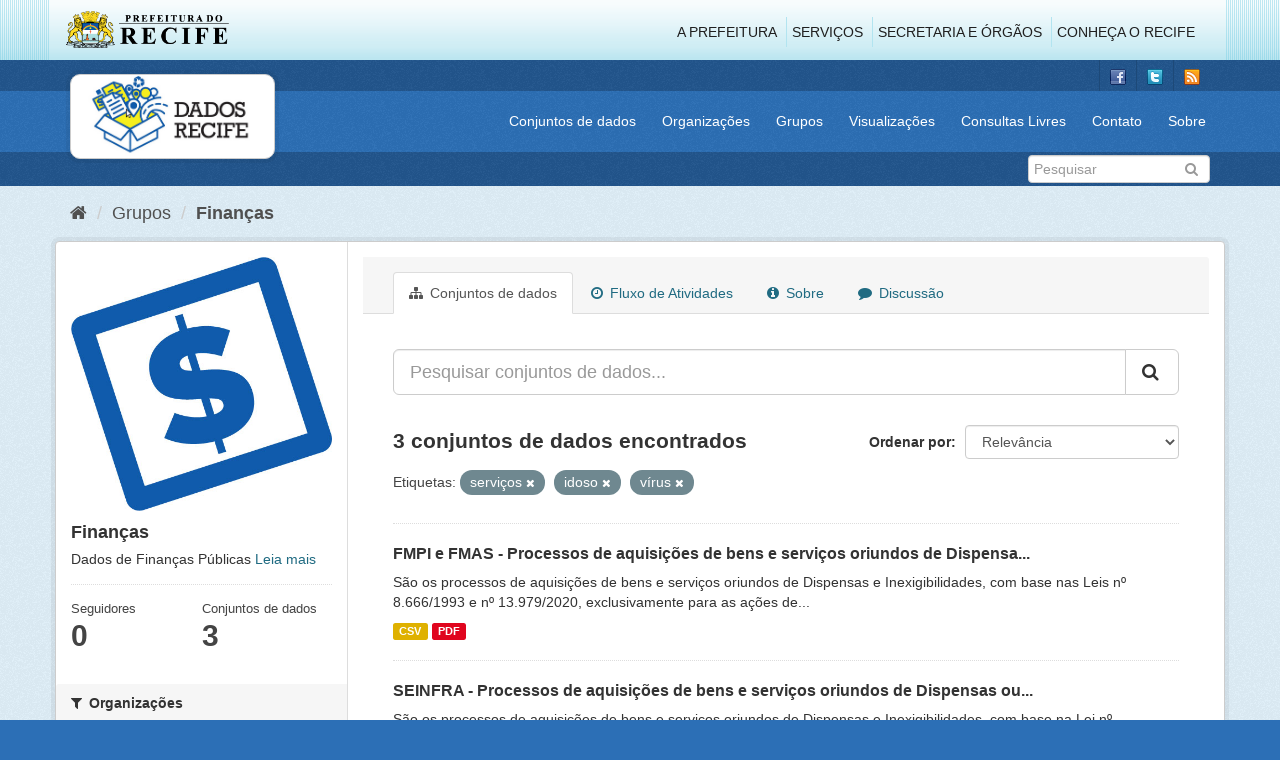

--- FILE ---
content_type: text/html; charset=utf-8
request_url: http://www.dados.recife.pe.gov.br/group/3473660f-745c-4502-91f7-31ff9ea451ff?tags=servi%C3%A7os&tags=idoso&tags=v%C3%ADrus&_tags_limit=0
body_size: 65140
content:
<!DOCTYPE html>
<!--[if IE 9]> <html lang="pt_BR" class="ie9"> <![endif]-->
<!--[if gt IE 8]><!--> <html lang="pt_BR"> <!--<![endif]-->
  <head>
    <link rel="stylesheet" type="text/css" href="/fanstatic/vendor/:version:2020-04-07T07:34:31.07/select2/select2.css" />
<link rel="stylesheet" type="text/css" href="/fanstatic/css/:version:2020-04-07T07:34:31.06/main.min.css" />
<link rel="stylesheet" type="text/css" href="/fanstatic/vendor/:version:2020-04-07T07:34:31.07/font-awesome/css/font-awesome.min.css" />
<link rel="stylesheet" type="text/css" href="/fanstatic/ckanext-geoview/:version:2019-10-08T10:45:21.02/css/geo-resource-styles.css" />

    <meta charset="utf-8" />
      <meta name="generator" content="ckan 2.8.2" />
      <meta name="viewport" content="width=device-width, initial-scale=1.0">
    <title>Finanças - Grupos - Portal de Dados Abertos da Cidade do Recife</title>

    
    
  
  <link rel="shortcut icon" href="/base/images/favicon.ico" />
    
  
    <script type="text/javascript">
  (function(i,s,o,g,r,a,m){i['GoogleAnalyticsObject']=r;i[r]=i[r]||function(){
  (i[r].q=i[r].q||[]).push(arguments)},i[r].l=1*new Date();a=s.createElement(o),
  m=s.getElementsByTagName(o)[0];a.async=1;a.src=g;m.parentNode.insertBefore(a,m)
  })(window,document,'script','//www.google-analytics.com/analytics.js','ga');

  ga('create', 'G-F8QPH4EF84', 'auto', {});
     
  ga('set', 'anonymizeIp', true);
  ga('send', 'pageview');
</script>
  

  <link rel="alternate" type="application/atom+xml" title="Portal de Dados Abertos da Cidade do Recife - Conjuntos de dados no grupo: Finanças" href="feed.group?id=financas" />
<link rel="alternate" type="application/atom+xml" title="Portal de Dados Abertos da Cidade do Recife - Histórico de Revisões" href="/revision/list?days=1&amp;format=atom" />

    
      
    
    


    
      
      
    
    
  </head>

  
  <body data-site-root="http://dados.recife.pe.gov.br/" data-locale-root="http://dados.recife.pe.gov.br/" >

    
    <div class="hide"><a href="#content">Pular para o conteúdo</a></div>
  

  
     
<header class="header-recife">
  <section class="header-recife-links">
    <div class="header-recife-bg">
      <div class="container">
        <div class="recife-row row">
          <div class="col-md-2">
            <div class="logo-recife"><a target="_blank" href="http://www.recife.pe.gov.br"><img title="" alt="" src="/base/images/logopcr.png"></a></div>
          </div>
          <div class="col-md-10">
            <div class="nav-recife" style="padding-top: 17px; padding-right: 10px;">
              <ul class="list-inline pull-right" >
                <li><a target="_blank" href="http://www2.recife.pe.gov.br/pagina/sobre-prefeitura-do-recife">A Prefeitura</a></li>
                <li class="r-li-recife"><a target="_blank" href="http://www2.recife.pe.gov.br/servicos/cidadao">Serviços</a></li>
                <li class="r-li-recife"><a target="_blank" href="http://www2.recife.pe.gov.br/pagina/horarios-de-atendimento-das-secretarias-e-orgaos">Secretaria e Órgãos</a></li>
                <li class="r-li-recife"><a target="_blank" href="http://www.turismonorecife.com.br/pt-br/a-cidade">Conheça o Recife</a></li>
              </ul>
            </div>
          </div>
        </div>
      </div>
    </div>
  </section>
</header>
<header class="account-masthead">
  <div class="container">
    <div class="account avatar">
      <ul class="unstyled">
        <li>
          <a href="https://www.facebook.com/CidadaoInteligente" target="_blank" title="Facebook">
            <i class="ckan-icon ckan-icon-fb"></i>
          </a>
        </li>
        <li>
          <a href="http://twitter.com/dadosRecife" target="_blank" title="Twitter">
            <i class="ckan-icon ckan-icon-twitter"></i>
          </a>
        </li>
        <li>
          <a href="/feeds/dataset.atom" target="_blank" title="Feed">
            <i class="ckan-icon ckan-icon-feed"></i>
          </a>
        </li>
      </ul>
    </div>
      
  </div>
</header>

<header class="navbar navbar-static-top masthead">
    
  <div class="container">
    <div class="navbar-right">
      <button data-target="#main-navigation-toggle" data-toggle="collapse" class="navbar-toggle collapsed" type="button">
        <span class="fa fa-bars"></span>
      </button>
    </div>
    <hgroup class=" navbar-left">
       
      <div class="box logo-dados-recife">
        <a class="logo" href="/"><img src="/base/images/logo-dados-recife.png" alt="Portal de Dados Abertos da Cidade do Recife" title="Portal de Dados Abertos da Cidade do Recife" /></a>
      </div>
       
    </hgroup>

    <div class="collapse navbar-collapse" id="main-navigation-toggle">
      
      <nav class="section navigation recife">
        <ul class="nav nav-pills">
           
            <li><a href="/dataset">Conjuntos de dados</a></li><li><a href="/organization">Organizações</a></li><li><a href="/group">Grupos</a></li><li><a href="/views-maps">Visualizações</a></li><li><a href="/consultas-livres">Consultas Livres</a></li><li><a href="/contato">Contato</a></li><li><a href="/about">Sobre</a></li> 
          
        </ul>
      </nav>
       
    </div>
  </div>
</header>

<header class="account-masthead">
  <div class="container">
		<div class="account avatar">
      
      <form class="section site-search simple-input" action="/dataset" method="get">
        <div class="field">
          <label for="field-sitewide-search">Buscar conjunto de dados</label>
          <input id="field-sitewide-search" type="text" class="form-control" name="q" placeholder="Pesquisar" />
          <button class="btn-search" type="submit"><i class="fa fa-search"></i></button>
        </div>
      </form>
      
    </div>
  </div>
</header>

  
    <div role="main">
      <div id="content" class="container">
        
          
            <div class="flash-messages">
              
                
              
            </div>
          

          
            <div class="toolbar">
              
                
                  <ol class="breadcrumb">
                    
<li class="home"><a href="/"><i class="fa fa-home"></i><span> Início</span></a></li>
                    
  <li><a href="/group">Grupos</a></li>
  <li class="active"><a class=" active" href="/group/financas">Finanças</a></li>

                  </ol>
                
              
            </div>
          

          <div class="row wrapper">
            
            
            

            
              <aside class="secondary col-sm-3">
                
                
  
  
<div class="module context-info">
  <section class="module-content">
    
    
    <div class="image">
      <a href="">
        <img src="http://dados.recife.pe.gov.br/base/images/recife/Icone-financas.jpg" width="190" height="118" alt="financas" />
      </a>
    </div>
    
    
    <h1 class="heading">
      Finanças
      
    </h1>
    
    
    
      <p>
        Dados de Finanças Públicas
        <a href="/group/about/financas">Leia mais</a>
      </p>
    
    
    
      
      <div class="nums">
        <dl>
          <dt>Seguidores</dt>
          <dd data-module="followers-counter" data-module-id="3473660f-745c-4502-91f7-31ff9ea451ff" data-module-num_followers="0"><span>0</span></dd>
        </dl>
        <dl>
          <dt>Conjuntos de dados</dt>
          <dd><span>3</span></dd>
        </dl>
      </div>
      
      
      <div class="follow_button">
        
      </div>
      
    
    
  </section>
</div>


  <div class="filters">
    <div>
      
        

  
  
    
      
      
        <section class="module module-narrow module-shallow">
          
            <h2 class="module-heading">
              <i class="fa fa-filter"></i>
              
              Organizações
            </h2>
          
          
            
            
              <nav>
                <ul class="list-unstyled nav nav-simple nav-facet">
                  
                    
                    
                    
                    
                      <li class="nav-item">
                        <a href="/group/3473660f-745c-4502-91f7-31ff9ea451ff?organization=secretaria-de-articulacao-politica-e-social&amp;tags=servi%C3%A7os&amp;tags=idoso&amp;tags=v%C3%ADrus&amp;_tags_limit=0" title="Secretaria de Articulação Política e Social">
                          <span class="item-label">Secretaria de Artic...</span>
                          <span class="hidden separator"> - </span>
                          <span class="item-count badge">1</span>
                        </a>
                      </li>
                  
                    
                    
                    
                    
                      <li class="nav-item">
                        <a href="/group/3473660f-745c-4502-91f7-31ff9ea451ff?tags=servi%C3%A7os&amp;tags=idoso&amp;tags=v%C3%ADrus&amp;organization=secretaria-de-infraestrutura-e-servicos-urbanos&amp;_tags_limit=0" title="Secretaria de Infraestrutura">
                          <span class="item-label">Secretaria de Infra...</span>
                          <span class="hidden separator"> - </span>
                          <span class="item-count badge">1</span>
                        </a>
                      </li>
                  
                    
                    
                    
                    
                      <li class="nav-item">
                        <a href="/group/3473660f-745c-4502-91f7-31ff9ea451ff?organization=secretaria-de-saude&amp;tags=servi%C3%A7os&amp;tags=idoso&amp;tags=v%C3%ADrus&amp;_tags_limit=0" title="">
                          <span class="item-label">Secretaria de Saúde</span>
                          <span class="hidden separator"> - </span>
                          <span class="item-count badge">1</span>
                        </a>
                      </li>
                  
                </ul>
              </nav>

              <p class="module-footer">
                
                  
                
              </p>
            
            
          
        </section>
      
    
  

      
        

  
  
    
      
      
        <section class="module module-narrow module-shallow">
          
            <h2 class="module-heading">
              <i class="fa fa-filter"></i>
              
              Grupos
            </h2>
          
          
            
            
              <nav>
                <ul class="list-unstyled nav nav-simple nav-facet">
                  
                    
                    
                    
                    
                      <li class="nav-item">
                        <a href="/group/3473660f-745c-4502-91f7-31ff9ea451ff?tags=servi%C3%A7os&amp;tags=idoso&amp;tags=v%C3%ADrus&amp;groups=covid&amp;_tags_limit=0" title="">
                          <span class="item-label">Covid</span>
                          <span class="hidden separator"> - </span>
                          <span class="item-count badge">3</span>
                        </a>
                      </li>
                  
                    
                    
                    
                    
                      <li class="nav-item">
                        <a href="/group/3473660f-745c-4502-91f7-31ff9ea451ff?groups=financas&amp;tags=servi%C3%A7os&amp;tags=idoso&amp;tags=v%C3%ADrus&amp;_tags_limit=0" title="">
                          <span class="item-label">Finanças</span>
                          <span class="hidden separator"> - </span>
                          <span class="item-count badge">3</span>
                        </a>
                      </li>
                  
                    
                    
                    
                    
                      <li class="nav-item">
                        <a href="/group/3473660f-745c-4502-91f7-31ff9ea451ff?tags=servi%C3%A7os&amp;tags=idoso&amp;groups=saude&amp;tags=v%C3%ADrus&amp;_tags_limit=0" title="">
                          <span class="item-label">Saúde</span>
                          <span class="hidden separator"> - </span>
                          <span class="item-count badge">1</span>
                        </a>
                      </li>
                  
                </ul>
              </nav>

              <p class="module-footer">
                
                  
                
              </p>
            
            
          
        </section>
      
    
  

      
        

  
  
    
      
      
        <section class="module module-narrow module-shallow">
          
            <h2 class="module-heading">
              <i class="fa fa-filter"></i>
              
              Etiquetas
            </h2>
          
          
            
            
              <nav>
                <ul class="list-unstyled nav nav-simple nav-facet">
                  
                    
                    
                    
                    
                      <li class="nav-item">
                        <a href="/group/3473660f-745c-4502-91f7-31ff9ea451ff?tags=servi%C3%A7os&amp;tags=idoso&amp;tags=13979&amp;tags=v%C3%ADrus&amp;_tags_limit=0" title="">
                          <span class="item-label">13979</span>
                          <span class="hidden separator"> - </span>
                          <span class="item-count badge">3</span>
                        </a>
                      </li>
                  
                    
                    
                    
                    
                      <li class="nav-item">
                        <a href="/group/3473660f-745c-4502-91f7-31ff9ea451ff?tags=servi%C3%A7os&amp;tags=idoso&amp;tags=v%C3%ADrus&amp;tags=8666&amp;_tags_limit=0" title="">
                          <span class="item-label">8666</span>
                          <span class="hidden separator"> - </span>
                          <span class="item-count badge">3</span>
                        </a>
                      </li>
                  
                    
                    
                    
                    
                      <li class="nav-item">
                        <a href="/group/3473660f-745c-4502-91f7-31ff9ea451ff?tags=aquisi%C3%A7%C3%A3o&amp;tags=servi%C3%A7os&amp;tags=idoso&amp;tags=v%C3%ADrus&amp;_tags_limit=0" title="">
                          <span class="item-label">aquisição</span>
                          <span class="hidden separator"> - </span>
                          <span class="item-count badge">3</span>
                        </a>
                      </li>
                  
                    
                    
                    
                    
                      <li class="nav-item">
                        <a href="/group/3473660f-745c-4502-91f7-31ff9ea451ff?tags=servi%C3%A7os&amp;tags=idoso&amp;tags=aquisi%C3%A7%C3%B5es&amp;tags=v%C3%ADrus&amp;_tags_limit=0" title="">
                          <span class="item-label">aquisições</span>
                          <span class="hidden separator"> - </span>
                          <span class="item-count badge">3</span>
                        </a>
                      </li>
                  
                    
                    
                    
                    
                      <li class="nav-item">
                        <a href="/group/3473660f-745c-4502-91f7-31ff9ea451ff?tags=servi%C3%A7os&amp;tags=idoso&amp;tags=v%C3%ADrus&amp;tags=bens&amp;_tags_limit=0" title="">
                          <span class="item-label">bens</span>
                          <span class="hidden separator"> - </span>
                          <span class="item-count badge">3</span>
                        </a>
                      </li>
                  
                    
                    
                    
                    
                      <li class="nav-item">
                        <a href="/group/3473660f-745c-4502-91f7-31ff9ea451ff?tags=contrato&amp;tags=servi%C3%A7os&amp;tags=idoso&amp;tags=v%C3%ADrus&amp;_tags_limit=0" title="">
                          <span class="item-label">contrato</span>
                          <span class="hidden separator"> - </span>
                          <span class="item-count badge">3</span>
                        </a>
                      </li>
                  
                    
                    
                    
                    
                      <li class="nav-item">
                        <a href="/group/3473660f-745c-4502-91f7-31ff9ea451ff?tags=corona&amp;tags=servi%C3%A7os&amp;tags=idoso&amp;tags=v%C3%ADrus&amp;_tags_limit=0" title="">
                          <span class="item-label">corona</span>
                          <span class="hidden separator"> - </span>
                          <span class="item-count badge">3</span>
                        </a>
                      </li>
                  
                    
                    
                    
                    
                      <li class="nav-item">
                        <a href="/group/3473660f-745c-4502-91f7-31ff9ea451ff?tags=covid&amp;tags=servi%C3%A7os&amp;tags=idoso&amp;tags=v%C3%ADrus&amp;_tags_limit=0" title="">
                          <span class="item-label">covid</span>
                          <span class="hidden separator"> - </span>
                          <span class="item-count badge">3</span>
                        </a>
                      </li>
                  
                    
                    
                    
                    
                      <li class="nav-item">
                        <a href="/group/3473660f-745c-4502-91f7-31ff9ea451ff?tags=fundo&amp;tags=servi%C3%A7os&amp;tags=idoso&amp;tags=v%C3%ADrus&amp;_tags_limit=0" title="">
                          <span class="item-label">fundo</span>
                          <span class="hidden separator"> - </span>
                          <span class="item-count badge">3</span>
                        </a>
                      </li>
                  
                    
                    
                    
                    
                      <li class="nav-item">
                        <a href="/group/3473660f-745c-4502-91f7-31ff9ea451ff?tags=fundo+municipal&amp;tags=servi%C3%A7os&amp;tags=idoso&amp;tags=v%C3%ADrus&amp;_tags_limit=0" title="">
                          <span class="item-label">fundo municipal</span>
                          <span class="hidden separator"> - </span>
                          <span class="item-count badge">3</span>
                        </a>
                      </li>
                  
                    
                    
                    
                    
                      <li class="nav-item">
                        <a href="/group/3473660f-745c-4502-91f7-31ff9ea451ff?tags=gastos&amp;tags=servi%C3%A7os&amp;tags=idoso&amp;tags=v%C3%ADrus&amp;_tags_limit=0" title="">
                          <span class="item-label">gastos</span>
                          <span class="hidden separator"> - </span>
                          <span class="item-count badge">3</span>
                        </a>
                      </li>
                  
                    
                    
                    
                    
                      <li class="nav-item">
                        <a href="/group/3473660f-745c-4502-91f7-31ff9ea451ff?tags=inexibilidade&amp;tags=servi%C3%A7os&amp;tags=idoso&amp;tags=v%C3%ADrus&amp;_tags_limit=0" title="">
                          <span class="item-label">inexibilidade</span>
                          <span class="hidden separator"> - </span>
                          <span class="item-count badge">3</span>
                        </a>
                      </li>
                  
                    
                    
                    
                    
                      <li class="nav-item">
                        <a href="/group/3473660f-745c-4502-91f7-31ff9ea451ff?tags=servi%C3%A7os&amp;tags=idoso&amp;tags=v%C3%ADrus&amp;tags=lei&amp;_tags_limit=0" title="">
                          <span class="item-label">lei</span>
                          <span class="hidden separator"> - </span>
                          <span class="item-count badge">3</span>
                        </a>
                      </li>
                  
                    
                    
                    
                    
                      <li class="nav-item">
                        <a href="/group/3473660f-745c-4502-91f7-31ff9ea451ff?tags=licita%C3%A7%C3%A3o&amp;tags=servi%C3%A7os&amp;tags=idoso&amp;tags=v%C3%ADrus&amp;_tags_limit=0" title="">
                          <span class="item-label">licitação</span>
                          <span class="hidden separator"> - </span>
                          <span class="item-count badge">3</span>
                        </a>
                      </li>
                  
                    
                    
                    
                    
                      <li class="nav-item">
                        <a href="/group/3473660f-745c-4502-91f7-31ff9ea451ff?tags=or%C3%A7amento&amp;tags=servi%C3%A7os&amp;tags=idoso&amp;tags=v%C3%ADrus&amp;_tags_limit=0" title="">
                          <span class="item-label">orçamento</span>
                          <span class="hidden separator"> - </span>
                          <span class="item-count badge">3</span>
                        </a>
                      </li>
                  
                    
                    
                    
                    
                      <li class="nav-item">
                        <a href="/group/3473660f-745c-4502-91f7-31ff9ea451ff?tags=servi%C3%A7os&amp;tags=idoso&amp;tags=pandemia&amp;tags=v%C3%ADrus&amp;_tags_limit=0" title="">
                          <span class="item-label">pandemia</span>
                          <span class="hidden separator"> - </span>
                          <span class="item-count badge">3</span>
                        </a>
                      </li>
                  
                    
                    
                    
                    
                      <li class="nav-item">
                        <a href="/group/3473660f-745c-4502-91f7-31ff9ea451ff?tags=servi%C3%A7os&amp;tags=idoso&amp;tags=servi%C3%A7o&amp;tags=v%C3%ADrus&amp;_tags_limit=0" title="">
                          <span class="item-label">serviço</span>
                          <span class="hidden separator"> - </span>
                          <span class="item-count badge">3</span>
                        </a>
                      </li>
                  
                    
                    
                    
                    
                      <li class="nav-item active">
                        <a href="/group/3473660f-745c-4502-91f7-31ff9ea451ff?tags=servi%C3%A7os&amp;tags=idoso&amp;_tags_limit=0" title="">
                          <span class="item-label">vírus</span>
                          <span class="hidden separator"> - </span>
                          <span class="item-count badge">3</span>
                        </a>
                      </li>
                  
                    
                    
                    
                    
                      <li class="nav-item">
                        <a href="/group/3473660f-745c-4502-91f7-31ff9ea451ff?tags=covid-19&amp;tags=servi%C3%A7os&amp;tags=idoso&amp;tags=v%C3%ADrus&amp;_tags_limit=0" title="">
                          <span class="item-label">covid-19</span>
                          <span class="hidden separator"> - </span>
                          <span class="item-count badge">2</span>
                        </a>
                      </li>
                  
                    
                    
                    
                    
                      <li class="nav-item">
                        <a href="/group/3473660f-745c-4502-91f7-31ff9ea451ff?tags=custos&amp;tags=servi%C3%A7os&amp;tags=idoso&amp;tags=v%C3%ADrus&amp;_tags_limit=0" title="">
                          <span class="item-label">custos</span>
                          <span class="hidden separator"> - </span>
                          <span class="item-count badge">2</span>
                        </a>
                      </li>
                  
                    
                    
                    
                    
                      <li class="nav-item">
                        <a href="/group/3473660f-745c-4502-91f7-31ff9ea451ff?tags=despesas&amp;tags=servi%C3%A7os&amp;tags=idoso&amp;tags=v%C3%ADrus&amp;_tags_limit=0" title="">
                          <span class="item-label">despesas</span>
                          <span class="hidden separator"> - </span>
                          <span class="item-count badge">2</span>
                        </a>
                      </li>
                  
                    
                    
                    
                    
                      <li class="nav-item">
                        <a href="/group/3473660f-745c-4502-91f7-31ff9ea451ff?tags=servi%C3%A7os&amp;tags=idoso&amp;tags=v%C3%ADrus&amp;tags=dispensa&amp;_tags_limit=0" title="">
                          <span class="item-label">dispensa</span>
                          <span class="hidden separator"> - </span>
                          <span class="item-count badge">2</span>
                        </a>
                      </li>
                  
                    
                    
                    
                    
                      <li class="nav-item">
                        <a href="/group/3473660f-745c-4502-91f7-31ff9ea451ff?tags=servi%C3%A7os&amp;tags=idoso&amp;tags=v%C3%ADrus&amp;tags=fornecedor&amp;_tags_limit=0" title="">
                          <span class="item-label">fornecedor</span>
                          <span class="hidden separator"> - </span>
                          <span class="item-count badge">2</span>
                        </a>
                      </li>
                  
                    
                    
                    
                    
                      <li class="nav-item">
                        <a href="/group/3473660f-745c-4502-91f7-31ff9ea451ff?tags=servi%C3%A7os&amp;tags=idoso&amp;tags=v%C3%ADrus&amp;tags=municipal&amp;_tags_limit=0" title="">
                          <span class="item-label">municipal</span>
                          <span class="hidden separator"> - </span>
                          <span class="item-count badge">2</span>
                        </a>
                      </li>
                  
                    
                    
                    
                    
                      <li class="nav-item">
                        <a href="/group/3473660f-745c-4502-91f7-31ff9ea451ff?tags=servi%C3%A7os&amp;tags=idoso&amp;tags=v%C3%ADrus&amp;tags=pagamento&amp;_tags_limit=0" title="">
                          <span class="item-label">pagamento</span>
                          <span class="hidden separator"> - </span>
                          <span class="item-count badge">2</span>
                        </a>
                      </li>
                  
                    
                    
                    
                    
                      <li class="nav-item">
                        <a href="/group/3473660f-745c-4502-91f7-31ff9ea451ff?tags=servi%C3%A7os&amp;tags=idoso&amp;tags=v%C3%ADrus&amp;tags=processo&amp;_tags_limit=0" title="">
                          <span class="item-label">processo</span>
                          <span class="hidden separator"> - </span>
                          <span class="item-count badge">2</span>
                        </a>
                      </li>
                  
                    
                    
                    
                    
                      <li class="nav-item">
                        <a href="/group/3473660f-745c-4502-91f7-31ff9ea451ff?tags=contratos&amp;tags=servi%C3%A7os&amp;tags=idoso&amp;tags=v%C3%ADrus&amp;_tags_limit=0" title="">
                          <span class="item-label">contratos</span>
                          <span class="hidden separator"> - </span>
                          <span class="item-count badge">1</span>
                        </a>
                      </li>
                  
                    
                    
                    
                    
                      <li class="nav-item">
                        <a href="/group/3473660f-745c-4502-91f7-31ff9ea451ff?tags=servi%C3%A7os&amp;tags=idoso&amp;tags=v%C3%ADrus&amp;tags=custo&amp;_tags_limit=0" title="">
                          <span class="item-label">custo</span>
                          <span class="hidden separator"> - </span>
                          <span class="item-count badge">1</span>
                        </a>
                      </li>
                  
                    
                    
                    
                    
                      <li class="nav-item">
                        <a href="/group/3473660f-745c-4502-91f7-31ff9ea451ff?tags=servi%C3%A7os&amp;tags=idoso&amp;tags=v%C3%ADrus&amp;tags=despesa&amp;_tags_limit=0" title="">
                          <span class="item-label">despesa</span>
                          <span class="hidden separator"> - </span>
                          <span class="item-count badge">1</span>
                        </a>
                      </li>
                  
                    
                    
                    
                    
                      <li class="nav-item">
                        <a href="/group/3473660f-745c-4502-91f7-31ff9ea451ff?tags=direito&amp;tags=servi%C3%A7os&amp;tags=idoso&amp;tags=v%C3%ADrus&amp;_tags_limit=0" title="">
                          <span class="item-label">direito</span>
                          <span class="hidden separator"> - </span>
                          <span class="item-count badge">1</span>
                        </a>
                      </li>
                  
                    
                    
                    
                    
                      <li class="nav-item">
                        <a href="/group/3473660f-745c-4502-91f7-31ff9ea451ff?tags=servi%C3%A7os&amp;tags=idoso&amp;tags=v%C3%ADrus&amp;tags=dispensas&amp;_tags_limit=0" title="">
                          <span class="item-label">dispensas</span>
                          <span class="hidden separator"> - </span>
                          <span class="item-count badge">1</span>
                        </a>
                      </li>
                  
                    
                    
                    
                    
                      <li class="nav-item">
                        <a href="/group/3473660f-745c-4502-91f7-31ff9ea451ff?tags=servi%C3%A7os&amp;tags=idoso&amp;tags=fornecedores&amp;tags=v%C3%ADrus&amp;_tags_limit=0" title="">
                          <span class="item-label">fornecedores</span>
                          <span class="hidden separator"> - </span>
                          <span class="item-count badge">1</span>
                        </a>
                      </li>
                  
                    
                    
                    
                    
                      <li class="nav-item">
                        <a href="/group/3473660f-745c-4502-91f7-31ff9ea451ff?tags=idosa&amp;tags=servi%C3%A7os&amp;tags=idoso&amp;tags=v%C3%ADrus&amp;_tags_limit=0" title="">
                          <span class="item-label">idosa</span>
                          <span class="hidden separator"> - </span>
                          <span class="item-count badge">1</span>
                        </a>
                      </li>
                  
                    
                    
                    
                    
                      <li class="nav-item active">
                        <a href="/group/3473660f-745c-4502-91f7-31ff9ea451ff?tags=servi%C3%A7os&amp;tags=v%C3%ADrus&amp;_tags_limit=0" title="">
                          <span class="item-label">idoso</span>
                          <span class="hidden separator"> - </span>
                          <span class="item-count badge">1</span>
                        </a>
                      </li>
                  
                    
                    
                    
                    
                      <li class="nav-item">
                        <a href="/group/3473660f-745c-4502-91f7-31ff9ea451ff?tags=infraestrutura&amp;tags=servi%C3%A7os&amp;tags=idoso&amp;tags=v%C3%ADrus&amp;_tags_limit=0" title="">
                          <span class="item-label">infraestrutura</span>
                          <span class="hidden separator"> - </span>
                          <span class="item-count badge">1</span>
                        </a>
                      </li>
                  
                    
                    
                    
                    
                      <li class="nav-item">
                        <a href="/group/3473660f-745c-4502-91f7-31ff9ea451ff?tags=servi%C3%A7os&amp;tags=idoso&amp;tags=pagamentos&amp;tags=v%C3%ADrus&amp;_tags_limit=0" title="">
                          <span class="item-label">pagamentos</span>
                          <span class="hidden separator"> - </span>
                          <span class="item-count badge">1</span>
                        </a>
                      </li>
                  
                    
                    
                    
                    
                      <li class="nav-item">
                        <a href="/group/3473660f-745c-4502-91f7-31ff9ea451ff?tags=processos&amp;tags=servi%C3%A7os&amp;tags=idoso&amp;tags=v%C3%ADrus&amp;_tags_limit=0" title="">
                          <span class="item-label">processos</span>
                          <span class="hidden separator"> - </span>
                          <span class="item-count badge">1</span>
                        </a>
                      </li>
                  
                    
                    
                    
                    
                      <li class="nav-item">
                        <a href="/group/3473660f-745c-4502-91f7-31ff9ea451ff?tags=servi%C3%A7os&amp;tags=idoso&amp;tags=v%C3%ADrus&amp;tags=sa%C3%BAde&amp;_tags_limit=0" title="">
                          <span class="item-label">saúde</span>
                          <span class="hidden separator"> - </span>
                          <span class="item-count badge">1</span>
                        </a>
                      </li>
                  
                    
                    
                    
                    
                      <li class="nav-item active">
                        <a href="/group/3473660f-745c-4502-91f7-31ff9ea451ff?tags=idoso&amp;tags=v%C3%ADrus&amp;_tags_limit=0" title="">
                          <span class="item-label">serviços</span>
                          <span class="hidden separator"> - </span>
                          <span class="item-count badge">1</span>
                        </a>
                      </li>
                  
                    
                    
                    
                    
                      <li class="nav-item">
                        <a href="/group/3473660f-745c-4502-91f7-31ff9ea451ff?tags=servi%C3%A7os&amp;tags=idoso&amp;tags=social&amp;tags=v%C3%ADrus&amp;_tags_limit=0" title="">
                          <span class="item-label">social</span>
                          <span class="hidden separator"> - </span>
                          <span class="item-count badge">1</span>
                        </a>
                      </li>
                  
                </ul>
              </nav>

              <p class="module-footer">
                
                  <a href="/group/3473660f-745c-4502-91f7-31ff9ea451ff?tags=servi%C3%A7os&amp;tags=idoso&amp;tags=v%C3%ADrus" class="read-more">Mostrar somente Etiquetas popular</a>
                
              </p>
            
            
          
        </section>
      
    
  

      
        

  
  
    
      
      
        <section class="module module-narrow module-shallow">
          
            <h2 class="module-heading">
              <i class="fa fa-filter"></i>
              
              Formatos
            </h2>
          
          
            
            
              <nav>
                <ul class="list-unstyled nav nav-simple nav-facet">
                  
                    
                    
                    
                    
                      <li class="nav-item">
                        <a href="/group/3473660f-745c-4502-91f7-31ff9ea451ff?res_format=CSV&amp;tags=servi%C3%A7os&amp;tags=idoso&amp;tags=v%C3%ADrus&amp;_tags_limit=0" title="">
                          <span class="item-label">CSV</span>
                          <span class="hidden separator"> - </span>
                          <span class="item-count badge">3</span>
                        </a>
                      </li>
                  
                    
                    
                    
                    
                      <li class="nav-item">
                        <a href="/group/3473660f-745c-4502-91f7-31ff9ea451ff?res_format=PDF&amp;tags=servi%C3%A7os&amp;tags=idoso&amp;tags=v%C3%ADrus&amp;_tags_limit=0" title="">
                          <span class="item-label">PDF</span>
                          <span class="hidden separator"> - </span>
                          <span class="item-count badge">3</span>
                        </a>
                      </li>
                  
                </ul>
              </nav>

              <p class="module-footer">
                
                  
                
              </p>
            
            
          
        </section>
      
    
  

      
        

  
  
    
      
      
        <section class="module module-narrow module-shallow">
          
            <h2 class="module-heading">
              <i class="fa fa-filter"></i>
              
              Licenças
            </h2>
          
          
            
            
              <nav>
                <ul class="list-unstyled nav nav-simple nav-facet">
                  
                    
                    
                    
                    
                      <li class="nav-item">
                        <a href="/group/3473660f-745c-4502-91f7-31ff9ea451ff?tags=servi%C3%A7os&amp;tags=idoso&amp;license_id=odc-odbl&amp;tags=v%C3%ADrus&amp;_tags_limit=0" title="Licença Aberta para Bases de Dados (ODbL) do Open Data Commons">
                          <span class="item-label">Licença Aberta para...</span>
                          <span class="hidden separator"> - </span>
                          <span class="item-count badge">3</span>
                        </a>
                      </li>
                  
                </ul>
              </nav>

              <p class="module-footer">
                
                  
                
              </p>
            
            
          
        </section>
      
    
  

      
    </div>
    <a class="close no-text hide-filters"><i class="fa fa-times-circle"></i><span class="text">close</span></a>
  </div>

              </aside>
            

            
              <div class="primary col-sm-9 col-xs-12">
                
                
                  <article class="module">
                    
                      <header class="module-content page-header">
                        
                        <ul class="nav nav-tabs">
                          
  <li class="active"><a href="/group/financas"><i class="fa fa-sitemap"></i> Conjuntos de dados</a></li>
  <li><a href="/group/activity/financas/0"><i class="fa fa-clock-o"></i> Fluxo de Atividades</a></li>
  <li><a href="/group/about/financas"><i class="fa fa-info-circle"></i> Sobre</a></li>
  <li><a href="/group/comments/financas"><i class="fa fa-comment"></i> Discussão</a></li>

                        </ul>
                      </header>
                    
                    <div class="module-content">
                      
                      
  
    
    
    







<form id="group-datasets-search-form" class="search-form" method="get" data-module="select-switch">

  
    <div class="input-group search-input-group">
      <input aria-label="Pesquisar conjuntos de dados..." id="field-giant-search" type="text" class="form-control input-lg" name="q" value="" autocomplete="off" placeholder="Pesquisar conjuntos de dados...">
      
      <span class="input-group-btn">
        <button class="btn btn-default btn-lg" type="submit" value="search">
          <i class="fa fa-search"></i>
        </button>
      </span>
      
    </div>
  

  
    <span>
  
  

  
  
  
  <input type="hidden" name="tags" value="serviços" />
  
  
  
  
  
  <input type="hidden" name="tags" value="idoso" />
  
  
  
  
  
  <input type="hidden" name="tags" value="vírus" />
  
  
  
  </span>
  

  
    
      <div class="form-select form-group control-order-by">
        <label for="field-order-by">Ordenar por</label>
        <select id="field-order-by" name="sort" class="form-control">
          
            
              <option value="score desc, metadata_modified desc">Relevância</option>
            
          
            
              <option value="title_string asc">Nome Crescente</option>
            
          
            
              <option value="title_string desc">Nome Descrescente</option>
            
          
            
              <option value="metadata_modified desc">Modificada pela última vez</option>
            
          
            
          
        </select>
        
        <button class="btn btn-default js-hide" type="submit">Ir</button>
        
      </div>
    
  

  
    
      <h2>

  
  
  
  

3 conjuntos de dados encontrados</h2>
    
  

  
    
      <p class="filter-list">
        
          
          <span class="facet">Etiquetas:</span>
          
            <span class="filtered pill">serviços
              <a href="/group/financas?tags=idoso&amp;tags=v%C3%ADrus&amp;_tags_limit=0" class="remove" title="Remover"><i class="fa fa-times"></i></a>
            </span>
          
            <span class="filtered pill">idoso
              <a href="/group/financas?tags=servi%C3%A7os&amp;tags=v%C3%ADrus&amp;_tags_limit=0" class="remove" title="Remover"><i class="fa fa-times"></i></a>
            </span>
          
            <span class="filtered pill">vírus
              <a href="/group/financas?tags=servi%C3%A7os&amp;tags=idoso&amp;_tags_limit=0" class="remove" title="Remover"><i class="fa fa-times"></i></a>
            </span>
          
        
      </p>
      <a class="show-filters btn btn-default">Filtrar Resultados</a>
    
  

</form>




  
  
    
      

  
    <ul class="dataset-list list-unstyled">
    	
	      
	        






  <li class="dataset-item">
    
      <div class="dataset-content">
        
          <h3 class="dataset-heading">
            
              
            
            
              <a href="/dataset/processos-de-aquisicoes-de-bens-e-servicos-oriundos-de-dispensas-ou-inexigibilidade">FMPI e FMAS - Processos de aquisições de bens e serviços oriundos de Dispensa...</a>
            
            
              
              
            
          </h3>
        
        
          
        
        
          
            <div>São os processos de aquisições de bens e serviços oriundos de Dispensas e Inexigibilidades, com base nas Leis nº 8.666/1993 e nº 13.979/2020, exclusivamente para as ações de...</div>
          
        
      </div>
      
        
          
            <ul class="dataset-resources list-unstyled">
              
                
                <li>
                  <a href="/dataset/processos-de-aquisicoes-de-bens-e-servicos-oriundos-de-dispensas-ou-inexigibilidade" class="label label-default" data-format="csv">CSV</a>
                </li>
                
                <li>
                  <a href="/dataset/processos-de-aquisicoes-de-bens-e-servicos-oriundos-de-dispensas-ou-inexigibilidade" class="label label-default" data-format="pdf">PDF</a>
                </li>
                
              
            </ul>
          
        
      
    
  </li>

	      
	        






  <li class="dataset-item">
    
      <div class="dataset-content">
        
          <h3 class="dataset-heading">
            
              
            
            
              <a href="/dataset/seinfra-processos-de-aquisicoes-de-bens-e-servicos-oriundos-de-dispensas-ou-inexigibilidades">SEINFRA - Processos de aquisições de bens e serviços oriundos de Dispensas ou...</a>
            
            
              
              
            
          </h3>
        
        
          
        
        
          
            <div>São os processos de aquisições de bens e serviços oriundos de Dispensas e Inexigibilidades, com base na Lei nº 13.979/2020, exclusivamente para as ações de enfrentamento da...</div>
          
        
      </div>
      
        
          
            <ul class="dataset-resources list-unstyled">
              
                
                <li>
                  <a href="/dataset/seinfra-processos-de-aquisicoes-de-bens-e-servicos-oriundos-de-dispensas-ou-inexigibilidades" class="label label-default" data-format="csv">CSV</a>
                </li>
                
                <li>
                  <a href="/dataset/seinfra-processos-de-aquisicoes-de-bens-e-servicos-oriundos-de-dispensas-ou-inexigibilidades" class="label label-default" data-format="pdf">PDF</a>
                </li>
                
              
            </ul>
          
        
      
    
  </li>

	      
	        






  <li class="dataset-item">
    
      <div class="dataset-content">
        
          <h3 class="dataset-heading">
            
              
            
            
              <a href="/dataset/fms-processos-de-aquisicoes-de-bens-e-servicos-oriundos-de-dispensas-ou-inexigibilidades">FMS - Processos de aquisições de bens e serviços oriundos de Dispensas ou Ine...</a>
            
            
              
              
            
          </h3>
        
        
          
        
        
          
            <div>São os processos de aquisições de bens e serviços oriundos de Dispensas e Inexigibilidades, com base nas Leis nº 8.666/1993 e nº 13.979/2020, exclusivamente para as ações de...</div>
          
        
      </div>
      
        
          
            <ul class="dataset-resources list-unstyled">
              
                
                <li>
                  <a href="/dataset/fms-processos-de-aquisicoes-de-bens-e-servicos-oriundos-de-dispensas-ou-inexigibilidades" class="label label-default" data-format="csv">CSV</a>
                </li>
                
                <li>
                  <a href="/dataset/fms-processos-de-aquisicoes-de-bens-e-servicos-oriundos-de-dispensas-ou-inexigibilidades" class="label label-default" data-format="pdf">PDF</a>
                </li>
                
              
            </ul>
          
        
      
    
  </li>

	      
	    
    </ul>
  

    
  
  
    
  

                    </div>
                  </article>
                
              </div>
            
          </div>
        
      </div>
    </div>
  
    <footer class="site-footer">
  
  <div class="container center-block">
    <div class="row">
      <div class="col-md-3 footer-links-recife">
        <h2>O Portal</h2>
        <ul class="row-fluid">
          <li><a href="/about">Sobre o Portal</a></li>
          <li><a href="/base/doc/Plano_de_Dados_Abertos_do_Recife.pdf" target="_blank">Política de Dados Abertos da Prefeitura do Recife</a></li>
<li><a href="/base/doc/Sistematica_de_Atualizacao_de_Dados_do_Portal_de_Dados_Abertos_da_Prefeitura_do_Recife-v1.pdf" target="_blank">Sistemática de Atualização de Dados do Portal de Dados Abertos do Recife</a></li>
          <li><a href="/clipping">Notícias sobre o portal</a></li>
          <li><a href="/apps">Aplicativos</a></li>
          <li><a href="/views-maps">Visualizações</a></li>
          <li><a href="/perguntas-frequentes">Perguntas Frequentes</a>
          </li>
          <li><a href="/agradecimentos">Agradecimentos</a></li>
          <li><a href="https://github.com/stable-ckan" title="Código Fonte(Source Code)">Código Fonte (Source Code)</a>
          </li>
        </ul>
      </div>
      <div class="col-md-3 footer-links-recife">
        <h2>Manuais e Vídeos</h2>
        <ul class="row-fluid">
          <li><a href="http://www.w3c.br/pub/Materiais/PublicacoesW3C/Manual_Dados_Abertos_WEB.pdf" target="_blank">
              Manual de Dados Abertos W3C</a></li>
          <li><a href="http://www.w3c.br/pub/Materiais/PublicacoesW3C/manual_dados_abertos_desenvolvedores_web.pdf"
              target="_blank">Manual do desenvolvedor W3C</a></li>
          <li><a href="http://www.w3c.br/pub/Materiais/PublicacoesW3C/encarte_manual_desenvolvedores_web.pdf"
              target="_blank">Cartilha do desenvolvedor W3C</a></li>
          <li><a href="http://opendatahandbook.org/pt_BR/" target="_blank">Guia de Dados Abertos OKFN</a></li>
          <li><a href="http://vimeo.com/69632849" target="_blank">Dados Abertos para um dia a dia melhor</a></li>
        </ul>
      </div>
      <div class="col-md-3 footer-links-recife">
        <h2>Links de Interesse</h2>
        <ul class="row-fluid">
          <li><a href="http://www.dadosabertos.pe.gov.br" target="_blank">Dados Abertos Pernambuco</a></li>
          <li><a href="http://dados.gov.br" target="_blank">Dados.gov.br</a></li>
          <li><a href="http://riodatamine.com.br" target="_blank">Rio Datamine</a></li>
          <li><a href="http://www.dadosabertos.df.gov.br" target="_blank">Dados Abertos Distrito Federal</a></li>
          <li><a href="http://portaltransparencia.recife.pe.gov.br" target="_blank">Portal da Transparência do
              Recife</a></li>
          <li><a href="http://www.cidadaointeligente.rec.br" target="_blank">Cidadão Inteligente.Rec</a></li>
        </ul>
      </div>
      <div class="col-md-3 footer-links-recife">
        <h2>Saiba mais</h2>
        <ul class="row-fluid">
          <li><a href="/dados-abertos">O que são dados abertos?</a></li>
          <li><a href="https://leismunicipais.com.br/a/pe/r/recife/lei-ordinaria/2013/1787/17866/lei-ordinaria-n-17866-2013-disciplina-o-acesso-as-informacoes-publicas-e-regulamenta-as-restricoes-as-informacoes-sigilosas-no-ambito-do-poder-executivo-municipal" target="_blank">Lei de Acesso a informação municipal</a></li>
          <li><a href="http://www.acessoainformacao.gov.br/" target="_blank">Lei de acesso a informação</a></li>
          <li><a href="http://www.opengovpartnership.org/" target="_blank">Parceria para Governo Aberto</a></li>
          <li><a href="http://opendatacommons.org/" target="_blank">Open Data Commons</a></li>
        </ul>
      </div>
    </div>
    <div class="row">
      <div class="col-md-3 footer-links">
        
        <ul class="list-unstyled">
          
          <li><a href="/about">Sobre Portal de Dados Abertos da Cidade do Recife</a>
          </li>
          
        </ul>
        <ul class="list-unstyled">
          
          
          <li><a href="http://docs.ckan.org/en/2.8/api/">API do CKAN</a></li>
          <li><a href="http://www.okfn.org/" target="_blank">Open Knowledge Foundation</a></li>
          <li><a href="http://www.opendefinition.org/okd/" target="_blank"><img
                src="/base/images/od_80x15_blue.png"></a></li>
          
        </ul>
        
      </div>
      <div class="col-md-4 attribution">
        
        <p> <a class="text-hide ckan-footer-logo" href="http://ckan.org"             target="_blank">CKAN</a></p>
        
        
        
<form class="form-inline form-select lang-select" action="/util/redirect" data-module="select-switch" method="POST">
  <label for="field-lang-select">Idioma</label>
  <select id="field-lang-select" name="url" data-module="autocomplete" data-module-dropdown-class="lang-dropdown" data-module-container-class="lang-container">
    
      <option value="/pt_BR/group/3473660f-745c-4502-91f7-31ff9ea451ff?tags=servi%C3%A7os&amp;tags=idoso&amp;tags=v%C3%ADrus&amp;_tags_limit=0" selected="selected">
        português (Brasil)
      </option>
    
      <option value="/en/group/3473660f-745c-4502-91f7-31ff9ea451ff?tags=servi%C3%A7os&amp;tags=idoso&amp;tags=v%C3%ADrus&amp;_tags_limit=0" >
        English
      </option>
    
      <option value="/ja/group/3473660f-745c-4502-91f7-31ff9ea451ff?tags=servi%C3%A7os&amp;tags=idoso&amp;tags=v%C3%ADrus&amp;_tags_limit=0" >
        日本語
      </option>
    
      <option value="/it/group/3473660f-745c-4502-91f7-31ff9ea451ff?tags=servi%C3%A7os&amp;tags=idoso&amp;tags=v%C3%ADrus&amp;_tags_limit=0" >
        italiano
      </option>
    
      <option value="/cs_CZ/group/3473660f-745c-4502-91f7-31ff9ea451ff?tags=servi%C3%A7os&amp;tags=idoso&amp;tags=v%C3%ADrus&amp;_tags_limit=0" >
        čeština (Česká republika)
      </option>
    
      <option value="/ca/group/3473660f-745c-4502-91f7-31ff9ea451ff?tags=servi%C3%A7os&amp;tags=idoso&amp;tags=v%C3%ADrus&amp;_tags_limit=0" >
        català
      </option>
    
      <option value="/es/group/3473660f-745c-4502-91f7-31ff9ea451ff?tags=servi%C3%A7os&amp;tags=idoso&amp;tags=v%C3%ADrus&amp;_tags_limit=0" >
        español
      </option>
    
      <option value="/fr/group/3473660f-745c-4502-91f7-31ff9ea451ff?tags=servi%C3%A7os&amp;tags=idoso&amp;tags=v%C3%ADrus&amp;_tags_limit=0" >
        français
      </option>
    
      <option value="/el/group/3473660f-745c-4502-91f7-31ff9ea451ff?tags=servi%C3%A7os&amp;tags=idoso&amp;tags=v%C3%ADrus&amp;_tags_limit=0" >
        Ελληνικά
      </option>
    
      <option value="/sv/group/3473660f-745c-4502-91f7-31ff9ea451ff?tags=servi%C3%A7os&amp;tags=idoso&amp;tags=v%C3%ADrus&amp;_tags_limit=0" >
        svenska
      </option>
    
      <option value="/sr/group/3473660f-745c-4502-91f7-31ff9ea451ff?tags=servi%C3%A7os&amp;tags=idoso&amp;tags=v%C3%ADrus&amp;_tags_limit=0" >
        српски
      </option>
    
      <option value="/no/group/3473660f-745c-4502-91f7-31ff9ea451ff?tags=servi%C3%A7os&amp;tags=idoso&amp;tags=v%C3%ADrus&amp;_tags_limit=0" >
        norsk bokmål (Norge)
      </option>
    
      <option value="/sk/group/3473660f-745c-4502-91f7-31ff9ea451ff?tags=servi%C3%A7os&amp;tags=idoso&amp;tags=v%C3%ADrus&amp;_tags_limit=0" >
        slovenčina
      </option>
    
      <option value="/fi/group/3473660f-745c-4502-91f7-31ff9ea451ff?tags=servi%C3%A7os&amp;tags=idoso&amp;tags=v%C3%ADrus&amp;_tags_limit=0" >
        suomi
      </option>
    
      <option value="/ru/group/3473660f-745c-4502-91f7-31ff9ea451ff?tags=servi%C3%A7os&amp;tags=idoso&amp;tags=v%C3%ADrus&amp;_tags_limit=0" >
        русский
      </option>
    
      <option value="/de/group/3473660f-745c-4502-91f7-31ff9ea451ff?tags=servi%C3%A7os&amp;tags=idoso&amp;tags=v%C3%ADrus&amp;_tags_limit=0" >
        Deutsch
      </option>
    
      <option value="/pl/group/3473660f-745c-4502-91f7-31ff9ea451ff?tags=servi%C3%A7os&amp;tags=idoso&amp;tags=v%C3%ADrus&amp;_tags_limit=0" >
        polski
      </option>
    
      <option value="/nl/group/3473660f-745c-4502-91f7-31ff9ea451ff?tags=servi%C3%A7os&amp;tags=idoso&amp;tags=v%C3%ADrus&amp;_tags_limit=0" >
        Nederlands
      </option>
    
      <option value="/bg/group/3473660f-745c-4502-91f7-31ff9ea451ff?tags=servi%C3%A7os&amp;tags=idoso&amp;tags=v%C3%ADrus&amp;_tags_limit=0" >
        български
      </option>
    
      <option value="/ko_KR/group/3473660f-745c-4502-91f7-31ff9ea451ff?tags=servi%C3%A7os&amp;tags=idoso&amp;tags=v%C3%ADrus&amp;_tags_limit=0" >
        한국어 (대한민국)
      </option>
    
      <option value="/hu/group/3473660f-745c-4502-91f7-31ff9ea451ff?tags=servi%C3%A7os&amp;tags=idoso&amp;tags=v%C3%ADrus&amp;_tags_limit=0" >
        magyar
      </option>
    
      <option value="/sl/group/3473660f-745c-4502-91f7-31ff9ea451ff?tags=servi%C3%A7os&amp;tags=idoso&amp;tags=v%C3%ADrus&amp;_tags_limit=0" >
        slovenščina
      </option>
    
      <option value="/lv/group/3473660f-745c-4502-91f7-31ff9ea451ff?tags=servi%C3%A7os&amp;tags=idoso&amp;tags=v%C3%ADrus&amp;_tags_limit=0" >
        latviešu
      </option>
    
      <option value="/ar/group/3473660f-745c-4502-91f7-31ff9ea451ff?tags=servi%C3%A7os&amp;tags=idoso&amp;tags=v%C3%ADrus&amp;_tags_limit=0" >
        العربية
      </option>
    
      <option value="/tr/group/3473660f-745c-4502-91f7-31ff9ea451ff?tags=servi%C3%A7os&amp;tags=idoso&amp;tags=v%C3%ADrus&amp;_tags_limit=0" >
        Türkçe
      </option>
    
      <option value="/mn_MN/group/3473660f-745c-4502-91f7-31ff9ea451ff?tags=servi%C3%A7os&amp;tags=idoso&amp;tags=v%C3%ADrus&amp;_tags_limit=0" >
        монгол (Монгол)
      </option>
    
      <option value="/pt_PT/group/3473660f-745c-4502-91f7-31ff9ea451ff?tags=servi%C3%A7os&amp;tags=idoso&amp;tags=v%C3%ADrus&amp;_tags_limit=0" >
        português (Portugal)
      </option>
    
      <option value="/es_AR/group/3473660f-745c-4502-91f7-31ff9ea451ff?tags=servi%C3%A7os&amp;tags=idoso&amp;tags=v%C3%ADrus&amp;_tags_limit=0" >
        español (Argentina)
      </option>
    
      <option value="/tl/group/3473660f-745c-4502-91f7-31ff9ea451ff?tags=servi%C3%A7os&amp;tags=idoso&amp;tags=v%C3%ADrus&amp;_tags_limit=0" >
        Filipino (Pilipinas)
      </option>
    
      <option value="/hr/group/3473660f-745c-4502-91f7-31ff9ea451ff?tags=servi%C3%A7os&amp;tags=idoso&amp;tags=v%C3%ADrus&amp;_tags_limit=0" >
        hrvatski
      </option>
    
      <option value="/sr_Latn/group/3473660f-745c-4502-91f7-31ff9ea451ff?tags=servi%C3%A7os&amp;tags=idoso&amp;tags=v%C3%ADrus&amp;_tags_limit=0" >
        srpski (latinica)
      </option>
    
      <option value="/en_AU/group/3473660f-745c-4502-91f7-31ff9ea451ff?tags=servi%C3%A7os&amp;tags=idoso&amp;tags=v%C3%ADrus&amp;_tags_limit=0" >
        English (Australia)
      </option>
    
      <option value="/da_DK/group/3473660f-745c-4502-91f7-31ff9ea451ff?tags=servi%C3%A7os&amp;tags=idoso&amp;tags=v%C3%ADrus&amp;_tags_limit=0" >
        dansk (Danmark)
      </option>
    
      <option value="/ne/group/3473660f-745c-4502-91f7-31ff9ea451ff?tags=servi%C3%A7os&amp;tags=idoso&amp;tags=v%C3%ADrus&amp;_tags_limit=0" >
        नेपाली
      </option>
    
      <option value="/zh_TW/group/3473660f-745c-4502-91f7-31ff9ea451ff?tags=servi%C3%A7os&amp;tags=idoso&amp;tags=v%C3%ADrus&amp;_tags_limit=0" >
        中文 (繁體, 台灣)
      </option>
    
      <option value="/ro/group/3473660f-745c-4502-91f7-31ff9ea451ff?tags=servi%C3%A7os&amp;tags=idoso&amp;tags=v%C3%ADrus&amp;_tags_limit=0" >
        română
      </option>
    
      <option value="/he/group/3473660f-745c-4502-91f7-31ff9ea451ff?tags=servi%C3%A7os&amp;tags=idoso&amp;tags=v%C3%ADrus&amp;_tags_limit=0" >
        עברית
      </option>
    
      <option value="/uk/group/3473660f-745c-4502-91f7-31ff9ea451ff?tags=servi%C3%A7os&amp;tags=idoso&amp;tags=v%C3%ADrus&amp;_tags_limit=0" >
        українська
      </option>
    
      <option value="/vi/group/3473660f-745c-4502-91f7-31ff9ea451ff?tags=servi%C3%A7os&amp;tags=idoso&amp;tags=v%C3%ADrus&amp;_tags_limit=0" >
        Tiếng Việt
      </option>
    
      <option value="/lt/group/3473660f-745c-4502-91f7-31ff9ea451ff?tags=servi%C3%A7os&amp;tags=idoso&amp;tags=v%C3%ADrus&amp;_tags_limit=0" >
        lietuvių
      </option>
    
      <option value="/th/group/3473660f-745c-4502-91f7-31ff9ea451ff?tags=servi%C3%A7os&amp;tags=idoso&amp;tags=v%C3%ADrus&amp;_tags_limit=0" >
        ไทย
      </option>
    
      <option value="/fa_IR/group/3473660f-745c-4502-91f7-31ff9ea451ff?tags=servi%C3%A7os&amp;tags=idoso&amp;tags=v%C3%ADrus&amp;_tags_limit=0" >
        فارسی (ایران)
      </option>
    
      <option value="/id/group/3473660f-745c-4502-91f7-31ff9ea451ff?tags=servi%C3%A7os&amp;tags=idoso&amp;tags=v%C3%ADrus&amp;_tags_limit=0" >
        Indonesia
      </option>
    
      <option value="/gl/group/3473660f-745c-4502-91f7-31ff9ea451ff?tags=servi%C3%A7os&amp;tags=idoso&amp;tags=v%C3%ADrus&amp;_tags_limit=0" >
        galego
      </option>
    
      <option value="/sq/group/3473660f-745c-4502-91f7-31ff9ea451ff?tags=servi%C3%A7os&amp;tags=idoso&amp;tags=v%C3%ADrus&amp;_tags_limit=0" >
        shqip
      </option>
    
      <option value="/zh_CN/group/3473660f-745c-4502-91f7-31ff9ea451ff?tags=servi%C3%A7os&amp;tags=idoso&amp;tags=v%C3%ADrus&amp;_tags_limit=0" >
        中文 (简体, 中国)
      </option>
    
      <option value="/km/group/3473660f-745c-4502-91f7-31ff9ea451ff?tags=servi%C3%A7os&amp;tags=idoso&amp;tags=v%C3%ADrus&amp;_tags_limit=0" >
        ខ្មែរ
      </option>
    
      <option value="/mk/group/3473660f-745c-4502-91f7-31ff9ea451ff?tags=servi%C3%A7os&amp;tags=idoso&amp;tags=v%C3%ADrus&amp;_tags_limit=0" >
        македонски
      </option>
    
      <option value="/is/group/3473660f-745c-4502-91f7-31ff9ea451ff?tags=servi%C3%A7os&amp;tags=idoso&amp;tags=v%C3%ADrus&amp;_tags_limit=0" >
        íslenska
      </option>
    
      <option value="/uk_UA/group/3473660f-745c-4502-91f7-31ff9ea451ff?tags=servi%C3%A7os&amp;tags=idoso&amp;tags=v%C3%ADrus&amp;_tags_limit=0" >
        українська (Україна)
      </option>
    
  </select>
  <button class="btn btn-default js-hide" type="submit">Ir</button>
</form>
        
      </div>
      <div class="col-md-2 attribution">
        <!--<div class="box" style="marging: 0px; width: 215px;"><a class="hide-text" href="http://www.emprel.gov.br" title="Desenvolvimento pela Emprel" target="_blank">Emprel<img class="img-emprel-rodape" src="/base/images/marcaEmprel.jpg" /></a></div>-->
        <a class="text-hide" href="http://www.emprel.gov.br" title="Desenvolvimento pela Emprel"
          target="_blank">Emprel<img class="img-responsive img-emprel-rodape" src="/base/images/recife/emprel.png" /></a>
      </div>
    </div>
  </div>
  

  
  
  
</footer>
  
    
    
    
  
  
    
  
    
    <div class="js-hide" data-module="google-analytics"
      data-module-googleanalytics_resource_prefix="">
    </div>
  


      
  <script>document.getElementsByTagName('html')[0].className += ' js';</script>
<script type="text/javascript" src="/fanstatic/vendor/:version:2020-04-07T07:34:31.07/jquery.min.js"></script>
<script type="text/javascript" src="/fanstatic/vendor/:version:2020-04-07T07:34:31.07/:bundle:bootstrap/js/bootstrap.min.js;jed.min.js;moment-with-locales.js;select2/select2.min.js"></script>
<script type="text/javascript" src="/fanstatic/base/:version:2020-04-07T07:34:31.06/:bundle:plugins/jquery.inherit.min.js;plugins/jquery.proxy-all.min.js;plugins/jquery.url-helpers.min.js;plugins/jquery.date-helpers.min.js;plugins/jquery.slug.min.js;plugins/jquery.slug-preview.min.js;plugins/jquery.truncator.min.js;plugins/jquery.masonry.min.js;plugins/jquery.form-warning.min.js;plugins/jquery.images-loaded.min.js;sandbox.min.js;module.min.js;pubsub.min.js;client.min.js;notify.min.js;i18n.min.js;main.min.js;modules/select-switch.min.js;modules/slug-preview.min.js;modules/basic-form.min.js;modules/confirm-action.min.js;modules/api-info.min.js;modules/autocomplete.min.js;modules/custom-fields.min.js;modules/data-viewer.min.js;modules/table-selectable-rows.min.js;modules/resource-form.min.js;modules/resource-upload-field.min.js;modules/resource-reorder.min.js;modules/resource-view-reorder.min.js;modules/follow.min.js;modules/activity-stream.min.js;modules/dashboard.min.js;modules/resource-view-embed.min.js;view-filters.min.js;modules/resource-view-filters-form.min.js;modules/resource-view-filters.min.js;modules/table-toggle-more.min.js;modules/dataset-visibility.min.js;modules/media-grid.min.js;modules/image-upload.min.js;modules/followers-counter.min.js"></script>
<script type="text/javascript" src="/fanstatic/ckanext-googleanalytics/:version:2019-10-14T12:52:56.91/googleanalytics_event_tracking.js"></script></body>
</html>